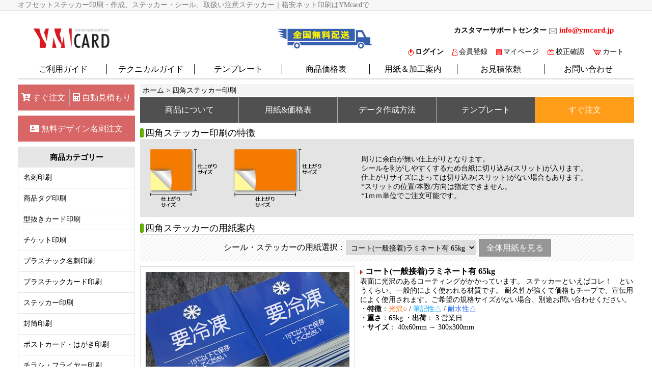

--- FILE ---
content_type: text/html
request_url: https://ymcard.jp:19157/paper/sticker.asp
body_size: 67402
content:

<html>
<head>
<!-- Global site tag (gtag.js) - Google Analytics -->
<script async src="https://www.googletagmanager.com/gtag/js?id=UA-133156912-1"></script>
<script>
  window.dataLayer = window.dataLayer || [];
  function gtag(){dataLayer.push(arguments);}
  gtag('js', new Date());

  gtag('config', 'UA-133156912-1');
</script>
<meta http-equiv="Content-Type" content="text/html; charset=utf-8" />
<title>ステッカー印刷 - ネット印刷なら【YMcard】</title>
<meta name="description" content="シール・ステッカー作成が100枚1,450円から。シール作成・シール印刷・ステッカー作成・ステッカー印刷はYMcardで！高品質のシール・ステッカーが激安" />
<meta name="keywords" content="シール印刷,シール作成,ステッカー印刷,ステッカー作成,シール激安,ステッカー激安,シール,ステッカー,取り扱い注意,取り扱い注意ステッカー" />
<meta name="author" content="オフセット印刷・印刷通販-YMcard" />
<meta name="robots" content="all" />
<meta name="format-detection" content="telephone=no" />
<script language="javascript" type="text/javascript" src="/js/jquery-1.2.6.min.js"></script>
<link rel="shortcut icon" type="image/x-icon" href="/image/icon/logo.ico" />
<meta http-equiv="Content-Type" content="text/html; charset=utf-8">
<script language="JavaScript" type="text/JavaScript">
<!--



function MM_preloadImages() { //v3.0
  var d=document; if(d.images){ if(!d.MM_p) d.MM_p=new Array();
    var i,j=d.MM_p.length,a=MM_preloadImages.arguments; for(i=0; i<a.length; i++)
    if (a[i].indexOf("#")!=0){ d.MM_p[j]=new Image; d.MM_p[j++].src=a[i];}}
}

function openWin_guide(menu_g) { // 팝업 윈도우 호출 부분 
var myWin = window.open('/guide/product_guide_p.asp?menu='+menu_g,'pbml_win','toolbar=no,location=no,directories=no, status=no,menubar=no,resizable=no,scrollbars=yes,width=994,height=650,top=10,left=10'); 
}

// iframe resize
//function autoResize(i)
//{
////    var iframeHeight= (i).contentWindow.document.body.scrollHeight;
//    (i).height=iframeHeight;
//}


//-->
</script>
<link rel='stylesheet' href='/css/basic_new.css' type='text/css'>
<style>
.guideTb th{background-color:#e8e8e8;}
.guideTb th,.guideTb td{padding:8px;border:1px solid #dadada;}
.guideTb td{text-align:center;}
/*.detailTabNav li{width:16.6%;}*/
</style>
</head>



<body leftmargin="0" topmargin="0">
<!--<form name="selfact" id="selfact" method="get" action="/paper/sticker.asp">
	<input type=hidden  name="idx" id="idx" value="80">
	<input type=hidden name="table" value="">

</form>-->
<table width="100%" border="0" cellspacing="0" cellpadding="0">
  <tr>
  		<td align="center" bgcolor="#f7f7f7">
		<table class="container_width" border="0" cellspacing="0" cellpadding="0">
			<tr><td class="gray" height="20">オフセットステッカー印刷・作成、ステッカー・シール、取扱い注意ステッカー｜格安ネット印刷はYMcardで</td></tr>
		</table>
		</td>
  	</tr>
  	<tr><td height="1" bgcolor="#e6e6e6"></td></tr>
  	<tr>
  		<td align="center">
		<table class="container_width" border="0" cellspacing="0" cellpadding="0">
			<tr><td height="70"><style>
  .hover_op:hover{opacity:0.8}
</style>
<link href="https://cdnjs.cloudflare.com/ajax/libs/font-awesome/5.13.0/css/all.min.css" rel="stylesheet">



<div style="height:100px;position:relative;" >
  <div style="position:absolute;top:35px;left:30px;"> <a href="/"><img src="/image/logo_top.gif" art="名刺印刷・作成ならオフセット印刷専門の【YMcard】"></a>
  </div>
  <!-- 	top banner  size:350*38px -->
  <div style="position:absolute;top:35px;left:509px;height:40px;"> <a  href="/info/delivery.asp"><img src="/image/delivery_topbanner.jpg" title="無料配送" class="hover_op"></a></div>
  <div style="position:absolute;top:28px;left:856px;height:40px;"> <b><font color="black">カスタマーサポートセンター</font></b>
    <a href="mailto:info@ymcard.jp" align="absmiddle" vspace="5" class="size15 bold" ><img src="/image/icon_mail.gif" align="absmiddle" vspace="5">&nbsp;<span class="red meiryo">info@ymcard.jp</span></a>
  </div>
  <!-- 	top banner end-->
  <!-- <div style="position:absolute;top:15px;right:0px;padding-top:15px;width:139px;">
    <div style="cursor:pointer; " class="bold size15 meiryo"  align="center"  onClick="location.href='/notice/list.asp'" >お知らせ<img src="/image/notice_mark.png" title="利用ガイド"  align="absmiddle" style="margin:-2px 0 0 3px"  width="20px"></div>
  </div>-->
  <link rel="shortcut icon" type="image/x-icon" href="/image/icon/logo.ico" />
  
  <!--   <div style="position:absolute;top:17px;right:20px;;">
    
  </div> -->
  <div style="position:absolute;bottom:7px;left:7px;line-height:24px;"  class="black">
    <!--<img src="/image/text_tel_mark_new.gif" align="absmiddle" style="margin-top:-4px;" width="15px">
    <span class="tel_text" style=";">050-3164-0880</span> 平日 10:00～17:00 (12:30~13:30除く)
    <img src="/image/text_mail_mark.gif" align="absmiddle" style="margin-top:-3px;" width="16px">
    <span  class="meiryo size15"><a href="mailto:info@ymcard.jp">info@ymcard.jp</a></span> -->
  </div>
  <div style="position:absolute;bottom:7px;right:20px;line-height:24px;"  class="black">
    <!-- <img src="/image/text_tel.gif" align="absmiddle"> -->
    <div style="float:right;" class="size14 meiryo">
      
      <a href="/member/login.asp" class="bold"><img src="/image/icon_top_red4.gif" align="absmiddle" border="0" hspace="3">ログイン</a>
      
      <a href="/member/signup.asp" style="margin-left:10px"><img src="/image/icon_top_red5.gif" align="absmiddle" border="0" hspace="3">会員登録</a>
      <a href="/member/mypage.asp" style="margin-left:10px"><img src="/image/icon_top_red1.gif" align="absmiddle" border="0" hspace="3">マイページ</a>
      <a href="/member/modify.asp" style="margin-left:10px"><img src="/image/icon_top_red7.gif" align="absmiddle" border="0" hspace="3">校正確認</a>
      <a href="/order/cart.asp" style="margin-left:10px"><img src="/image/icon_top_red2.gif" align="absmiddle" border="0" hspace="3">カート</a>
      <!--  <img src='/image/icon_top_red3.gif' align='absmiddle' border='0' hspace='3' style="margin-left:20px"><span id="favorite_html"></span>  -->
    </div>
  </div>
</div>



<script language="JavaScript" type="text/JavaScript">
<!--
var favoriteurl="https://ymcard.jp:19157";
var favoritetitle="印刷総合ショッピングモールYMcard";
function addfavorites(){
	if(window.sidebar) { //FireFox
		window.sidebar.addPanel(favoritetitle, favoriteurl, "");
	}
	else if(window.opera && window.print) { // Opera
		var elem = document.createElement('a');
		elem.setAttribute('href', favoriteurl);
		elem.setAttribute('title', favoritetitle);
		elem.setAttribute('rel', 'sidebar');
		elem.click();
	}
	else if(document.all) {  // Internet Explorer
		window.external.AddFavorite(favoriteurl,favoritetitle);
	}
	else {
		//alert("이용하시는 웹 브라우저는 즐겨찾기 추가 기능이 지원되지 않습니다.\n\nCtrl+D 키를 누르시면 즐겨찾기에 추가하실 수 있습니다.");
	}
}
/*
if(window.sidebar) { //FireFox
	document.getElementById('favorite_html').innerHTML = "<a href=\"https://ymcard.jp:19157\" title=\"印刷総合ショッピングモールYMcard\" rel=\"sidebar\">お気に入りの追加</a>";
}
else {
	document.getElementById('favorite_html').innerHTML = "<a href=\"javascript:addfavorites()\">お気に入りの追加</a>";
}*/
//-->
</script>
<script src="/js/jquery_slider.js"></script>

</td></tr>
		</table>
		</td>
  	</tr>
  	<tr>
  		<td  height="32" align="center">
		<table class="container_width" border="0" cellspacing="0" cellpadding="0">
			<tr><td>
				 <div height="100%" align="center" class="top_nav" style="padding-top:5px;">
                            <ul style="height:30px;">
								<li onclick="location.href='/info/order.asp'"><a href="/info/support.asp" style="text-decoration:none;">ご利用ガイド</a></li>
								<li onClick="location.href='/guide/technical.asp'"><a href="/guide/technical.asp" style="text-decoration:none;">テクニカルガイド</a></li>
                                <li onClick="location.href='/info/template.asp'"><a href="/info/template.asp" style="text-decoration:none;">テンプレート</a></li>
                                <li onClick="location.href='/price/businesscard.asp'"><a href="/price/businesscard.asp" style="text-decoration:none;">商品価格表</a></li>
                                <li onClick="location.href='/paper/paper01.asp'"><a href="/paper/paper01.asp" style="text-decoration:none;">用紙＆加工案内</a></li>
                                <li onClick="location.href=/caculate/write.asp''"><a href="/caculate/write.asp" style="text-decoration:none;">お見積依頼</a></li>
                                <li onClick="location.href='/qna_2/write.asp'"><a href="/qna_2/write.asp" style="text-decoration:none;">お問い合わせ</a></li>
                         </ul>
                 </div>

</td></tr>
		</table>
  		</td>
  	</tr>
	<tr>
  		<td align="center">
		<table class="container_width" border="0" cellspacing="0" cellpadding="0" style="margin-top:10px;">
			<tr>
				<td class="left_width" valign="top"><style>
.new{font-size:12px;color:#46b000;font-weight:bold}
</style>
	<script>
	function Go_Order0(menu,smenu) {

		var f = document.form0;
		document.getElementById("menu").value = menu;
		document.getElementById("smenu").value = smenu;

		f.submit();
	}
	</script>


            
	<form id="form0" name="form0" method="post" action="/order/order_soon.asp" style="margin:0">
      <input type="hidden" name="menu" id="menu" value="">
      <input type="hidden" name="is_direct" value="1">	
      <input type="hidden" name="smenu" id="smenu" value="">
      <input type="hidden" name="yp_idx" id="yp_idx" value="">
      <input type="hidden" name="size" id="size" value="">
      <input type="hidden" name="msmenu" id="msmenu" value="">
      <input type="hidden" name="bmenu" id="bmenu" value="">
      <input type="hidden" name="bcal02_1" id="bcal02_1" value="">
      <input type="hidden" name="t_size" id="t_size" value="">
	</form> 
	
	
<div style="position:relative;width:230px"> 
  <table border="0" cellspacing="0" cellpadding="0" width="100%" >
    <tr> 
      <td> <table class="left_order_btn">
          <tr> 
            <td class="left_orderSoon_btn" onclick="location.href='/order/order_soon.asp'"><a href="/order/order_soon.asp"><i class="fas fa-cart-arrow-down"></i> 
              すぐ注文</a></td>
            <td style="background:#b4b4b4;width:1px;height:33px;display:inline-block;"></td>
            <!--<td style="background:#fff;width:1px;height:33px;display:inline-block;"></td>-->
            <td class="left_orderEm_btn" onclick="location.href='/order/order_soon.asp'"><a href="/order/order_soon.asp"><i class="fas fa-calculator"></i> 
              自動見積もり</a></td>
          </tr>
        </table>
        <div class="left_orderDe_btn left_order_btn" onclick="Go_Order0('4','')" style="width:100%"><a href="javascript:Go_Order0('4','');"><i class="fas fa-address-card"></i> 
          無料デザイン名刺注文</a></div></td>
    </tr>
    <tr> 
      <td>  <div class="leftNav"> 
          <div>商品カテゴリー</div>
          <ul>
            <li id="pos1" onmouseover="toggle_sub ('sm1' , 'show' , 'pos1' );return true;" onmouseout="toggle_sub ('sm1' , 'hide'  , 'pos1' );return true;">名刺印刷</li>
            <!--     <li id="pos2" onmouseover="toggle_sub ('sm2' , 'show' , 'pos2' );return true;" onmouseout="toggle_sub ('sm2' , 'hide'  , 'pos2' );return true;">[無料デザイン]名刺</li> -->
            <li id="pos3" onmouseover="toggle_sub ('sm3' , 'show' , 'pos3' );return true;" onmouseout="toggle_sub ('sm3' , 'hide'  , 'pos3' );return true;">商品タグ印刷</li>
            <li id="pos4" onmouseover="toggle_sub ('sm4' , 'show' , 'pos4' );return true;" onmouseout="toggle_sub ('sm4' , 'hide'  , 'pos4' );return true;">型抜きカード印刷</li>
            <!--             <li id="pos5" onmouseover="toggle_sub ('sm5' , 'show' , 'pos5' );return true;" onmouseout="toggle_sub ('sm5' , 'hide'  , 'pos5' );return true;" >[無料型]型抜きカード</li> -->
            
            <li id="pos14" onmouseover="toggle_sub ('sm14' , 'show' , 'pos14' );return true;" onmouseout="toggle_sub ('sm14' , 'hide'  , 'pos14' );return true;">チケット印刷</li>
            
            <li id="pos6" onmouseover="toggle_sub ('sm6' , 'show' , 'pos6' );return true;" onmouseout="toggle_sub ('sm6' , 'hide'  , 'pos6' );return true;">プラスチック名刺印刷</li>
            <li id="pos7" onmouseover="toggle_sub ('sm7' , 'show' , 'pos7' );return true;" onmouseout="toggle_sub ('sm7' , 'hide'  , 'pos7' );return true;">プラスチックカード印刷</li>
            <li id="pos8" onmouseover="toggle_sub ('sm8' , 'show' , 'pos8' );return true;" onmouseout="toggle_sub ('sm8' , 'hide'  , 'pos8' );return true;">ステッカー印刷</li>
            <li id="pos9" onmouseover="toggle_sub ('sm9' , 'show' , 'pos9' );return true;" onmouseout="toggle_sub ('sm9' , 'hide'  , 'pos9' );return true;">封筒印刷</li>
            <li id="pos10" onmouseover="toggle_sub ('sm10' , 'show' , 'pos10' );return true;" onmouseout="toggle_sub ('sm10' , 'hide'  , 'pos10' );return true;">ポストカード・はがき印刷</li>
            <li id="pos11" onmouseover="toggle_sub ('sm11' , 'show' , 'pos11' );return true;" onmouseout="toggle_sub ('sm11' , 'hide'  , 'pos11' );return true;">チラシ・フライヤー印刷</li>
            <li id="pos12" onmouseover="toggle_sub ('sm12' , 'show' , 'pos12' );return true;" onmouseout="toggle_sub ('sm12' , 'hide'  , 'pos12' );return true;">ペーパーランチョンマット印刷</li>
            <li id="pos13" onmouseover="toggle_sub ('sm13' , 'show' , 'pos13' );return true;" onmouseout="toggle_sub ('sm13' , 'hide'  , 'pos13' );return true;">ブロックメモ・お会計伝票印刷</li>
          </ul>
        </div></td>
    </tr>
    <tr> 
      <td> <table width="100%" border="0" cellspacing="0" cellpadding="0" style="margin-top:9px;">
          <tr> 
            <td height="30" align="center" class="left_menu_title"><div class="left_menu_title_font">顧客センター</div></td>
          </tr>
          <tr ID="Smenu03_02"> 
            <td> <table width="100%" border="0" cellspacing="0" cellpadding="0" class="menuLeft left_list_box">
                <tr> 
                  <td class="h1 left_list" style="line-height:22px;" onclick="location.href='/qna_2/write.asp'"> 
                    お問い合わせ </td>
                </tr>
                <tr> 
                  <td class="h1 left_list" style="line-height:22px;" onclick="location.href='/caculate/write.asp'"> 
                    お見積もり依頼 </td>
                </tr>
                <tr> 
                  <td class="h1 left_list" style="line-height:22px;" onclick="location.href='/faq/list.asp'"> 
                    よくある質問 </td>
                </tr>
                <tr> 
                  <td class="h1 left_list" style="line-height:22px;" onclick="location.href='/notice/list.asp'"> 
                    お知らせ 
                    <!--<br> <a href="/qna/list.asp">お問い合わせ（掲示板）</a>-->
                  </td>
                </tr>
              </table></td>
          </tr>
        </table></td>
    </tr>
    <tr> 
      <td height="10"></td>
    </tr>
    <tr> 
      <td height="30" align="center" class="left_menu_title"><div class="left_menu_title_font">営業カレンダー</div></td>
    </tr>
    <tr> 
      <td style="padding:10px;" class="left_list_box">  <div class="size16" style="text-align:center">2026年 1月</div>
        <table border=0 width="100%" class="calTb">
          <tr> 
            <!--   <td colspan=7 align=center bgcolor="#77C6DE" height="25" >
			  <span class="bold white meiryo size14">2026年  1月</span>
			  </td> -->
          </tr>
          <tr > 
            <td align=center bgcolor="#ffffff" class=" meiryo size14">日</td>
            <td align=center bgcolor="#ffffff" class=" meiryo size14">月</td>
            <td align=center bgcolor="#ffffff" class=" meiryo size14">火</td>
            <td align=center bgcolor="#ffffff" class=" meiryo size14">水</td>
            <td align=center bgcolor="#ffffff" class=" meiryo size14">木</td>
            <td align=center bgcolor="#ffffff" class=" meiryo size14">金</td>
            <td align=center bgcolor="#ffffff" class=" meiryo size14">土</td>
          </tr>
          <tr><td align=center bgcolor=#ffffff height='16' >&nbsp;</td><td align=center bgcolor=#ffffff height='16' >&nbsp;</td><td align=center bgcolor=#ffffff height='16' >&nbsp;</td><td align=center bgcolor=#ffffff height='16' >&nbsp;</td><td align=center bgcolor=#ffffff height='16'><span style='color:#FF0000'  class='meiryo size14'>1</span></td><td align=center bgcolor=#ffffff height='16'><span style='color:#FF0000'  class='meiryo size14'>2</span></td><td align=center bgcolor=#ffffff height='16'><span style='color:red' class='meiryo size14'>3</span></td><tr><td align=center bgcolor=#ffffff height='16'><span style='color:red' class='meiryo size14'>4</span></td><td align=center bgcolor=#ffffff height='16'><span style='color:'  class='meiryo size14'>5</span></td><td align=center bgcolor=#ffffff height='16'><span style='color:'  class='meiryo size14'>6</span></td><td align=center bgcolor=#ffffff height='16'><span style='color:'  class='meiryo size14'>7</span></td><td align=center bgcolor=#ffffff height='16'><span style='color:'  class='meiryo size14'>8</span></td><td align=center bgcolor=#ffffff height='16'><span style='color:'  class='meiryo size14'>9</span></td><td align=center bgcolor=#ffffff height='16'><span style='color:red' class='meiryo size14'>10</span></td><tr><td align=center bgcolor=#ffffff height='16'><span style='color:red' class='meiryo size14'>11</span></td><td align=center bgcolor=#ffffff height='16'><span style='color:#FF0000'  class='meiryo size14'>12</span></td><td align=center bgcolor=#ffffff height='16'><span style='color:'  class='meiryo size14'>13</span></td><td align=center bgcolor=#ffffff height='16'><span style='color:'  class='meiryo size14'>14</span></td><td align=center bgcolor=#ffffff height='16'><span style='color:'  class='meiryo size14'>15</span></td><td align=center bgcolor=#ffffff height='16'><span style='color:'  class='meiryo size14'>16</span></td><td align=center bgcolor=#c8c8c8 height='16'><span style='color:red' class='meiryo size14'>17</span></td><tr><td align=center bgcolor=#ffffff height='16'><span style='color:red' class='meiryo size14'>18</span></td><td align=center bgcolor=#ffffff height='16'><span style='color:'  class='meiryo size14'>19</span></td><td align=center bgcolor=#ffffff height='16'><span style='color:'  class='meiryo size14'>20</span></td><td align=center bgcolor=#ffffff height='16'><span style='color:'  class='meiryo size14'>21</span></td><td align=center bgcolor=#ffffff height='16'><span style='color:'  class='meiryo size14'>22</span></td><td align=center bgcolor=#ffffff height='16'><span style='color:'  class='meiryo size14'>23</span></td><td align=center bgcolor=#ffffff height='16'><span style='color:red' class='meiryo size14'>24</span></td><tr><td align=center bgcolor=#ffffff height='16'><span style='color:red' class='meiryo size14'>25</span></td><td align=center bgcolor=#ffffff height='16'><span style='color:'  class='meiryo size14'>26</span></td><td align=center bgcolor=#ffffff height='16'><span style='color:'  class='meiryo size14'>27</span></td><td align=center bgcolor=#ffffff height='16'><span style='color:'  class='meiryo size14'>28</span></td><td align=center bgcolor=#ffffff height='16'><span style='color:'  class='meiryo size14'>29</span></td><td align=center bgcolor=#ffffff height='16'><span style='color:'  class='meiryo size14'>30</span></td><td align=center bgcolor=#ffffff height='16'><span style='color:red' class='meiryo size14'>31</span></td>
          <tr> 
        </table>
         <div class="size16" style="text-align:center;margin-top:10px;">2026年 2月</div>
        <table border=0 width="100%" class="calTb" style="">
          <tr> 
            <!--   <td colspan=7 align=center bgcolor="#77C6DE" height="25">
			  <span class="bold white meiryo size13">2026年  2月</span>
			  </td> -->
          </tr>
          <tr> 
            <td align=center bgcolor="#ffffff"  class=" meiryo size14">日</td>
            <td align=center bgcolor="#ffffff"  class=" meiryo size14">月</td>
            <td align=center bgcolor="#ffffff"  class=" meiryo size14">火</td>
            <td align=center bgcolor="#ffffff"  class=" meiryo size14">水</td>
            <td align=center bgcolor="#ffffff"  class=" meiryo size14">木</td>
            <td align=center bgcolor="#ffffff"  class=" meiryo size14">金</td>
            <td align=center bgcolor="#ffffff"  class=" meiryo size14">土</td>
          </tr>
          <tr><td align=center bgcolor=#ffffff height='16'><span style='color:red' class='meiryo size14'>1</span></td><td align=center bgcolor=#ffffff height='16'><span style='color:'  class='meiryo size14'>2</span></td><td align=center bgcolor=#ffffff height='16'><span style='color:'  class='meiryo size14'>3</span></td><td align=center bgcolor=#ffffff height='16'><span style='color:'  class='meiryo size14'>4</span></td><td align=center bgcolor=#ffffff height='16'><span style='color:'  class='meiryo size14'>5</span></td><td align=center bgcolor=#ffffff height='16'><span style='color:'  class='meiryo size14'>6</span></td><td align=center bgcolor=#ffffff height='16'><span style='color:red' class='meiryo size14'>7</span></td><tr><td align=center bgcolor=#ffffff height='16'><span style='color:red' class='meiryo size14'>8</span></td><td align=center bgcolor=#ffffff height='16'><span style='color:'  class='meiryo size14'>9</span></td><td align=center bgcolor=#ffffff height='16'><span style='color:'  class='meiryo size14'>10</span></td><td align=center bgcolor=#ffffff height='16'><span style='color:#FF0000'  class='meiryo size14'>11</span></td><td align=center bgcolor=#ffffff height='16'><span style='color:'  class='meiryo size14'>12</span></td><td align=center bgcolor=#ffffff height='16'><span style='color:'  class='meiryo size14'>13</span></td><td align=center bgcolor=#ffffff height='16'><span style='color:red' class='meiryo size14'>14</span></td><tr><td align=center bgcolor=#ffffff height='16'><span style='color:red' class='meiryo size14'>15</span></td><td align=center bgcolor=#ffffff height='16'><span style='color:'  class='meiryo size14'>16</span></td><td align=center bgcolor=#ffffff height='16'><span style='color:'  class='meiryo size14'>17</span></td><td align=center bgcolor=#ffffff height='16'><span style='color:'  class='meiryo size14'>18</span></td><td align=center bgcolor=#ffffff height='16'><span style='color:'  class='meiryo size14'>19</span></td><td align=center bgcolor=#ffffff height='16'><span style='color:'  class='meiryo size14'>20</span></td><td align=center bgcolor=#ffffff height='16'><span style='color:red' class='meiryo size14'>21</span></td><tr><td align=center bgcolor=#ffffff height='16'><span style='color:red' class='meiryo size14'>22</span></td><td align=center bgcolor=#ffffff height='16'><span style='color:#FF0000'  class='meiryo size14'>23</span></td><td align=center bgcolor=#ffffff height='16'><span style='color:'  class='meiryo size14'>24</span></td><td align=center bgcolor=#ffffff height='16'><span style='color:'  class='meiryo size14'>25</span></td><td align=center bgcolor=#ffffff height='16'><span style='color:'  class='meiryo size14'>26</span></td><td align=center bgcolor=#ffffff height='16'><span style='color:'  class='meiryo size14'>27</span></td><td align=center bgcolor=#ffffff height='16'><span style='color:red' class='meiryo size14'>28</span></td>
          <tr> </table></td>
    </tr>
    <tr> 
      <td> <table width="100%" border="0" cellspacing="0" cellpadding="0" style="margin-top:9px;">
          <tr> 
            <td height="30" align="center" class="left_menu_title"><div class="left_menu_title_font">営業時間</div></td>
          </tr>
          <tr ID="Smenu03_02"> 
            <td> <table width="100%" border="0" cellspacing="0" cellpadding="0" class="menuLeft left_list_box">
                <tr> 
                  <td style="padding:10px;" align="center" class="left_list_box; bold"> 
                    平日　9:00～18:00<br>
                    定休日　土・日・祝 </td>
                </tr>
              </table></td>
          </tr>
        </table></td>
    </tr>
    <tr> 
      <td> <table width="100%" border="0" cellspacing="0" cellpadding="0" style="margin-top:9px;">
          <tr> 
            <td height="30" align="center" class="left_menu_title"><div class="left_menu_title_font">カスタマーサポートセンター</div></td>
          </tr>
          <tr ID="Smenu03_02"> 
            <td> <table width="100%" border="0" cellspacing="0" cellpadding="0" class="menuLeft left_list_box">
                <tr> 
                  <td style="padding:10px;" align="center" class="left_list_box"> 
                    <div> <!--<img src="/image/text_tel_mark.gif" align="absmiddle" style="padding-bottom:5px;"> 
                      <div class="tel_text" style="margin:5 0 5 -2;font-size:15px;">050-3164-0880</div>
                      <br>
                     <img src="/image/icon_fax.gif" align="absmiddle"> <span class="size14 bold">050-3730-8524</span><br>-->
                      <img src="/image/icon_mail.gif" align="absmiddle" vspace="5"> 
                      <a href="mailto:info@ymcard.jp" class="size15 bold"><span class="red meiryo">info@ymcard.jp</span></a><br>
                      <img src="/image/icon_time.gif" align="absmiddle"> 平日 10:00～17:00 
                      <div style="margin-left:22px;"> (12:30~13:30除く) </div>
                      <div style="margin-left:22px;">定休日　土・日・祝 </div>
                    </div></td>
                </tr>
              </table></td>
          </tr>
        </table></td>
    </tr>
    <tr> 
      <td> <table width="100%" border="0" cellspacing="0" cellpadding="0" style="margin-top:9px;">
          <tr> 
            <td height="30" align="center" class="left_menu_title"><div class="left_menu_title_font">お支払方法&nbsp;&nbsp;<a href="/info/money.asp">詳しく見る</a><img src="/image/arrow_red.gif" style="margin-left:3px;" /></div></td>
          </tr>
          <tr ID="Smenu03_02"> 
            <td> <table width="100%" border="0" cellspacing="0" cellpadding="0" class="menuLeft left_list_box">
                <tr> 
                  <td style="padding:10px;" align="center" class="left_list_box"> 
                    <div> <span class="bold">銀行振込</span><br>
                      <img src="/image/bank.gif" align="三井住友銀行　福岡支店"><br>
                      ・三井住友銀行 福岡支店<br>
                      ・支店番号：701<br>
                      ・口座番号：普通7607091<br>
                      ・口座名義：<span>株式会社velox</span><br>
                      <div class="bold" style="margin-top:15px;">代金引換<br>
                        <img src="/image/yamato.gif" style="margin-top:3px;"> 
                      </div>
                      <p class="bold" style="margin-top:15px; margin-bottom:1px;">コンビニ決済</p>
                      <img src="/image/combini-logo.png" alt="コンビニ決済"  width="100%" align="absmiddle" style=";">	
                      <p class="bold" style="margin-top:15px; margin-bottom:1px;">購入ポイント</p>
                      <img src="/image/icon_point.gif" align="absmiddle" style="margin-right:2px;">ポイントについて 
                      <!--<p class="bold" style="margin-top:15px; margin-bottom:1px;">掛売り方式</p>
                      <img src="/image/invoice.gif" align="absmiddle" style="margin-right:2px;width:13px;">月末締め翌月末払い -->
                      <p class="bold" style="margin-top:15px; margin-bottom:1px;">クレジットカード</p>
                      <img src="/image/card-logo.png" alt="クレジットカード決済" width="100%" align="absmiddle" style="margin:;"> 
                    </div></td>
                </tr>
              </table></td>
          </tr>
        </table></td>
    </tr>
    <tr> 
      <td height="10"></td>
    </tr>
    <tr> 
      <td> <div style="margin-top: 8px;" align="center"> <a href="https://www.instagram.com/ymcard/" target="_blank"><img src="/image/icon_instagram.gif" title="instagram" alt="instagram" onmouseover="this.src='/image/icon_instagram_h.gif'" onmouseout="this.src='/image/icon_instagram.gif'"></a> 
          <a href="https://www.facebook.com/pg/YMcard/posts/?ref=page_internal" target="_blank"><img src="/image/icon_facebook.gif" title="facebook" alt="facebook"onmouseover="this.src='/image/icon_facebook_h.gif'" onmouseout="this.src='/image/icon_facebook.gif'"></a> 
          <a href="https://twitter.com/ymcardinfo" target="_blank"><img src="/image/icon_twitter.gif" title="twitter" alt="twitter"onmouseover="this.src='/image/icon_twitter_h.gif'" onmouseout="this.src='/image/icon_twitter.gif'"></a> 
          <a href="https://ameblo.jp/ymcard" target="_blank"><img src="/image/icon_ameba.gif" title="ameba" alt="ameba"onmouseover="this.src='/image/icon_ameba_h.gif'" onmouseout="this.src='/image/icon_ameba.gif'"></a></div></td>
    </tr>
    <tr> 
      <td class="banner_left"> <div onClick="location.href='/info/point.asp'"  style="line-height:78px;"><img src="/image/banner_left1.gif" title="ポイント購入" alt="ポイント購入" ><span class="red size24">ポイント</span>購入</span></div>
        <div onClick="location.href='/info/delivery.asp'" style="line-height:78px;"><img src="/image/banner_left2.gif" title="全国無料発送" alt="全国無料発送" >全国<span class="red size24">無料</span>配送</div>
        <div onClick="location.href='/info/delivery_service.asp'" style="line-height:28px;padding-top:11px;"><img src="/image/banner_left3.gif" title="代行発送サービス" alt="代行発送サービス" style="margin-top:4px;">代行発送サービス<br>
          <span class="red size24">無料で実施中</span></div>
        <div onClick="location.href='/sample/write.asp'" style="line-height:28px;padding-top:11px;"><img src="/image/banner_left4.gif" title="無料サンプルセット請求" alt="無料サンプルセット請求" style="margin-top:0px;"><span class="red size20">無料</span><span class="size16">サンプルセット</span><br>
          申し込み</div></td>
    </tr>
    <tr> 
  </table>
  <!--<div class="red_box" style="margin-top:8px;padding:10px;"> <span class="bold size14"><img src="/image/icon_question.gif" align="absmiddle" style="margin-right:3px;">お問い合わせ</span><br>
    <img src="/image/text_tel_mark.gif" align="absmiddle" style="padding-bottom:5px;"> 
    <div class="tel_text" style="margin:5 0 5 -2;font-size:16px;">050-3164-0880</div>
    <br>
    <img src="/image/icon_fax.gif" align="absmiddle"> <span class="size14 bold">050-3730-8524</span><br>
    <img src="/image/icon_mail.gif" align="absmiddle" vspace="5"> <a href="mailto:info@ymcard.jp" class="size14 bold">info@ymcard.jp</a><br>
    <img src="/image/icon_time.gif" align="absmiddle"> 平日 10:00～17:00 
    <div style="margin-left:22px;"> (12:30~13:30除く) </div>
    <div class="red" style="margin-left:22px;">定休日 土・日・祝日 </div>
  </div>
  <div class="red_box" style="margin-top:8px; padding:10px;"> 
    <table>
      <tr> 
        <td> <span class="bold size14"><span class="red">YM</span>お支払方法</span> 
          <a href="/info/money.asp">詳しく見る</a><img src="/image/arrow_red.gif" style="margin-left:3px;" /><br> 
          <span class="bold">銀行振込</span><br> <img src="/image/bank.gif" align="三井住友銀行　福岡支店"><br>
          ・三井住友銀行 福岡支店<br>
          ・支店番号：701<br>
          ・口座番号：普通7607091<br>
          ・口座名義：<span>株式会社velox</span><br> <div class="bold" style="margin-top:3px;">代金引換<br>
            <img src="/image/yamato.gif" style="margin-top:3px;"> </div>
          <p class="bold" style="margin-top:5px; margin-bottom:1px;">購入ポイント</p>
          <img src="/image/icon_point.gif" align="absmiddle" style="margin-right:2px;"><a href="/info/point.asp"><span style="text-decoration:none; color:#333;">ポイントについて</span></a> 
          <p class="bold" style="margin-top:5px; margin-bottom:1px;">掛売り方式</p>
          <img src="/image/invoice.gif" align="absmiddle" style="margin-right:2px;width:13px;">月末締め翌月末払い 
          <p class="bold" style="margin-top:5px; margin-bottom:1px;">コンビニ決済</p>
          <img src="/image/combini-logo.png" alt="コンビニ決済"  width="100%" align="absmiddle" style=";">	
          <p class="bold" style="margin-top:5px; margin-bottom:1px;">クレジットカード</p>
          <img src="/image/card-logo.png" alt="クレジットカード決済" width="100%" align="absmiddle" style="margin:;"> 
        </td>
      </tr>
    </table>
  </div>-->
  <table border="0" cellpadding="0" cellspacing="0"  width="210" style="margin-top:20px">
    <tr> 
      <td align="center"><span id="ss_gmo_img_wrapper_130-66_image_ja"> <a href="https://jp.globalsign.com/" target="_blank" rel="nofollow"> 
        <img alt="SSL　GMOグローバルサインのサイトシール" border="0" id="ss_img" src="//seal.globalsign.com/SiteSeal/images/gs_noscript_130-66_ja.gif"> 
        </a> </span> <script type="text/javascript" src="//seal.globalsign.com/SiteSeal/gmogs_image_130-66_ja.js" defer="defer"></script> 
      </td>
    </tr>
  </table>
  
  <!--// meisi_start -->
  <div id="sm1" class="leftNavSub"> 
    <div onmouseover="toggle_sub('sm1', 'show' , 'pos1')" onmouseout="toggle_sub('sm1', 'hide' , 'pos1')"> 
      <div><span>名刺</span> 
        <div class="orangeSoonBtn"><a href="javascript:Go_Order0('3','');">すぐ注文</a></div>
      </div>
      <ul>
        <li><a href="/paper/businesscard.asp">名刺</a></li>
        <li><a href="/paper/businesscard_round.asp">角丸名刺</a></li>
        <li><a href="/paper/special.asp">特殊加工名刺</a></li>
        <li><a href="/paper/shopcard2.asp">二つ折り名刺</a></li>
        <li><a href="/paper/shopcard3.asp">三つ折り名刺</a></li>
        <li><a href="/paper/design_color_h.asp?menu=1">無料デザイン名刺</a></li>
      </ul>
    </div>
  </div>
  <!--// meisi_end -->
  <!--// freedesign_start -->
  <div id="sm2" class="leftNavSub"> 
    <div onmouseover="toggle_sub('sm2', 'show' , 'pos2')" onmouseout="toggle_sub('sm2', 'hide' , 'pos2')"> 
      <div><span>無料デザイン名刺</span> 
        <div class="orangeSoonBtn"><a  href="javascript:Go_Order0('4','');">すぐ注文</a></div>
      </div>
      <ul>
        <li><a href="/paper/design_color_h.asp?menu=1">カラーデザイン</a></li>
        <li><a href="/paper/design_color_h.asp?menu=2">モノクロデザイン </a></li>
      </ul>
    </div>
  </div>
  <!--// freedesign_end -->
  <!--// freedesign_start -->
  <div id="sm3" class="leftNavSub"> 
    <div onmouseover="toggle_sub('sm3', 'show' , 'pos3')" onmouseout="toggle_sub('sm3', 'hide' , 'pos3')"> 
      <div><span>商品タグ</span> 
        <div class="orangeSoonBtn"><a  href="javascript:Go_Order0('19','7');">すぐ注文</a></div>
      </div>
      <ul>
        <li><a href="/paper/tag.asp">商品タグ</a></li>
        <!--<li><a href="/paper_new/sepcial_tag.asp">特殊加工商品タグ</a></li>-->
      </ul>
    </div>
  </div>
  <!--// freedesign_end -->
  <!--// katanuki_start -->
  <div id="sm4" class="leftNavSub"> 
    <div onmouseover="toggle_sub('sm4', 'show' , 'pos4')" onmouseout="toggle_sub('sm4', 'hide' , 'pos4')"> 
      <div><span>型抜きカード</span> 
        <!-- <div class="orangeSoonBtn"><a  href="javascript:Go_Order0('18','');">すぐ注文</a></div> -->
        <div class="orangeSoonBtn"><a  href="/email/order.asp">Eメール注文</a></div>
      </div>
      <ul>
        <li><a href="/paper/katanuki.asp">型抜きカード</a></li>
        <li><a href="/event/katanuki.asp">[無料型]型抜きカード</a></li>
      </ul>
    </div>
  </div>
  <!--// katanuki_end -->
  <!--// freekatanuki_start -->
  <div id="sm5" class="leftNavSub"> 
    <div onmouseover="toggle_sub('sm5', 'show' , 'pos5')" onmouseout="toggle_sub('sm5', 'hide' , 'pos5')"> 
      <div><span>[無料型]型抜きカード</span> 
        <!-- <div class="orangeSoonBtn"><a  href="javascript:Go_Order0('18','');">すぐ注文</a></div> -->
        <div class="orangeSoonBtn"><a  href="/email/order.asp">Eメール注文</a></div>
      </div>
      <ul>
        <li><a href="/event/katanuki.asp">[無料型]型抜きカード</a></li>
      </ul>
    </div>
  </div>
  <!--// freekatanuki_end -->
  <!--// pet_start -->
  <div id="sm6" class="leftNavSub"> 
    <div onmouseover="toggle_sub('sm6', 'show' , 'pos6')" onmouseout="toggle_sub('sm6', 'hide' , 'pos6')"> 
      <div><span>プラスチック名刺</span> 
        <div class="orangeSoonBtn"><a href="javascript:Go_Order0('5','');">すぐ注文</a></div>
      </div>
      <ul>
        <li><a href="/paper/plastic.asp">プラスチック名刺</a></li>
      </ul>
    </div>
  </div>
  <!--// pet_end -->
  <!--// pvc_start -->
  <div id="sm7" class="leftNavSub"> 
    <div onmouseover="toggle_sub('sm7', 'show' , 'pos7')" onmouseout="toggle_sub('sm7', 'hide' , 'pos7')"> 
      <div><span>プラスチックカード</span> 
        <div class="orangeSoonBtn"><a href="javascript:Go_Order0('6','');">すぐ注文</a></div>
      </div>
      <ul>
        <li><a href="/paper/pvc.asp">プラスチックカード</a></li>
        <li><a href="/paper/pvc_special.asp">特殊加工プラスチックカード</a></li>
      </ul>
    </div>
  </div>
  <!--// pvc_end -->
  <!--// sticker_start -->
  <div id="sm8" class="leftNavSub"> 
    <div onmouseover="toggle_sub('sm8', 'show' , 'pos8')" onmouseout="toggle_sub('sm8', 'hide' , 'pos8')"> 
      <div><span>ステッカー</span> 
        <div class="orangeSoonBtn"><a  href="javascript:Go_Order0('8','');">すぐ注文</a></div>
      </div>
      <ul>
        <li><a href="/paper/sticker.asp?cut_type=1">四角ステッカー</a></li>
        <li><a href="/paper/sticker.asp?cut_type=2">基本形型抜きステッカー</a></li>
        <li><a href="/paper/sticker.asp?cut_type=3">特殊形型抜き</a></li>
        <li><a href="/paper/toriatukai.asp">取扱注意ステッカー</a></li>
      </ul>
    </div>
  </div>
  <!--// sticker_end -->
  <!--// envelope_start -->
  <div id="sm9" class="leftNavSub"> 
    <div onmouseover="toggle_sub('sm9', 'show' , 'pos9')" onmouseout="toggle_sub('sm9', 'hide' , 'pos9')"> 
      <div><span>封筒</span> 
        <div class="orangeSoonBtn"><a href="javascript:Go_Order0('15','');">すぐ注文</a></div>
      </div>
      <ul>
        <li><a href="/paper/envelope.asp?size_type=1">角2封筒</a></li>
        <li><a href="/paper/envelope.asp?size_type=2">角3封筒</a></li>
        <li><a href="/paper/envelope.asp?size_type=3">洋長3封筒</a></li>
        <li><a href="/paper/envelope.asp?size_type=4">長3封筒</a></li>
        <li><a href="/paper/envelope.asp?size_type=5">長4封筒</a></li>
      </ul>
    </div>
  </div>
  <!--// envelope_end -->
  <!--// postcard_start -->
  <div id="sm10" class="leftNavSub"> 
    <div onmouseover="toggle_sub('sm10', 'show' , 'pos10')" onmouseout="toggle_sub('sm10', 'hide' , 'pos10')"> 
      <div><span>ポストカード・はがき</span> 
        <div class="orangeSoonBtn"><a href="javascript:Go_Order0('10','');">すぐ注文</a></div>
      </div>
      <ul>
        <li><a href="/paper/postcard.asp">はがき</a></li>
        <li><a href="/paper/postcard_round.asp">角丸はがき</a></li>
        <li><a href="/paper/postcard_special.asp">特殊加工はがき</a></li>
      </ul>
    </div>
  </div>
  <!--// postcard_end -->
  <!--// envelope_start -->
  <div id="sm11" class="leftNavSub"> 
    <div onmouseover="toggle_sub('sm11', 'show' , 'pos11')" onmouseout="toggle_sub('sm11', 'hide' , 'pos11')"> 
      <div><span>チラシ・フライヤー</span> 
        <div class="orangeSoonBtn"><a href="javascript:Go_Order0('16','');">すぐ注文</a></div>
      </div>
      <ul>
        <li><a href="/paper/flyer.asp?size_type=1">A3チラシ・フライヤー</a></li>
        <li><a href="/paper/flyer.asp?size_type=2">A4チラシ・フライヤー</a></li>
        <li><a href="/paper/flyer.asp?size_type=3">A5チラシ・フライヤー</a></li>
        <li><a href="/paper/flyer.asp?size_type=4">B4チラシ・フライヤー</a></li>
        <li><a href="/paper/flyer.asp?size_type=5">B5チラシ・フライヤー</a></li>
        <li><a href="/paper/flyer.asp?size_type=6">B6チラシ・フライヤー</a></li>
      </ul>
    </div>
  </div>
  <!--// envelope_end -->
  <!--// placemat_start -->
  <div id="sm12" class="leftNavSub"> 
    <div onmouseover="toggle_sub('sm12', 'show' , 'pos12')" onmouseout="toggle_sub('sm12', 'hide' , 'pos12')"> 
      <div><span>ペーパーランチョンマット</span> 
        <div class="orangeSoonBtn"><a href="javascript:Go_Order0('20','');">すぐ注文</a></div>
      </div>
      <ul>
        <li><a href="/paper/placemat.asp?size_type=1">A3ペーパーランチョンマット</a></li>
        <li><a href="/paper/placemat.asp?size_type=2">B4ペーパーランチョンマット</a></li>
      </ul>
    </div>
  </div>
  <!--// placemat_end -->
  <!--// memo_start -->
  <div id="sm13" class="leftNavSub"> 
    <div onmouseover="toggle_sub('sm13', 'show' , 'pos13')" onmouseout="toggle_sub('sm13', 'hide' , 'pos13')"> 
      <div><span>ブロックメモ・お会計伝票</span> 
        <div class="orangeSoonBtn"><a href="javascript:Go_Order0('21','');">すぐ注文</a></div>
      </div>
      <ul>
        <li><a href="/paper/memo.asp">ブロックメモ・お会計伝票</a></li>
      </ul>
    </div>
  </div>
  <!--// memo_end -->
  <!--// ticket_start -->
  <div id="sm14" class="leftNavSub"> 
    <div onmouseover="toggle_sub('sm14', 'show' , 'pos14')" onmouseout="toggle_sub('sm14', 'hide' , 'pos14')"> 
      <div><span>チケット</span> 
        <div class="orangeSoonBtn"><a href="javascript:Go_Order0('22','');">すぐ注文</a></div>
      </div>
      <ul>
        <li><a href="/paper/ticket.asp">チケット</a></li>
      </ul>
    </div>
  </div>
  <!--// ticket_end -->
</div>
<script language="javascript">
        
function toggle_sub (obj , ac , pos) {
        var target = document.getElementById(pos);
        var targetTop = target.getBoundingClientRect().top;
        var abTop = window.pageYOffset + target.getBoundingClientRect().top;
        
		obj = eval (obj);
		if ( ac == 'show' ) {
			obj.style.display = 'block';
      target.style.color = '#f35d1f'
		}
		else {
			obj.style.display = 'none';
      target.style.color = '#000'
		}
      
        obj.style.top = abTop-168;
	}


</script>


          </td>
				
          <td valign="top" style="position: relative;"> <div class="pangNav black"><a href="/">ホーム</a> 
              > 四角ステッカー印刷</div>
            <!--<h1 class="titleBig">一般紙名刺</h1>-->
            <div class="absTabNav"> 
              <ul class="detailTabNav">
                <li class="tabNavBtn"><a href="#item_info">商品について</a></li>
                <li class="tabNavBtn"><a href="#paper_info">用紙&価格表</a></li>
                <li class="tabNavBtn"><a href="#guide">データ作成方法</a></li>
                <li class="tabNavBtn"><a href="#template">テンプレート</a></li>
                <!--  <li class="tabNavBtn"><a href="#case">使用事例</a></li> -->
                <li><a href="javascript:Go_Order0('8','','80');">すぐ注文</a></li>
              </ul>
            </div>
            <h3 id="item_info" class="green_title_icon" style="margin-top:60px;">四角ステッカー印刷の特徴</h3>
            <div class="charItem"> 
              <div> <img src="/image/char_sticker1.gif"> 
              </div>
              <p> 
                
                周りに余白が無い仕上がりとなります。<br>
                シールを剥がしやすくするため台紙に切り込み(スリット)が入ります。<br>
                仕上がりサイズによっては切り込み(スリット)がない場合もあります。<br>
                *スリットの位置/本数/方向は指定できません。<br>
                *1ｍｍ単位でご注文可能です。<br>
                
              </p>
            </div>
            <div id="paper_info" style="margin-top:10px;"> 
              <!-- image+contents Start -->
              <h3 class="green_title_icon">四角ステッカーの用紙案内</h3>
              <iframe width="100%"  frameborder="0" scrolling="no" src="paper_view.asp?table=&menu=8&msmenu=1&idx=80" name="paper_view" id="paper_view" class="paper_view" ></iframe>
              <!-- image+contents End -->
              <table class="price_title">
                <tr> 
                  <td>四角ステッカーの価格案内</td>
                  <td></td>
                </tr>
              </table>
              <!-- price table start -->
              <div class="go_caculate" onclick="Go_Order0('8','','80');" style="">サイズを入力して価格を確認する＞＞</div>
              <!-- price table end -->
            </div>
            <h3 id="guide" class="green_title_icon" style="margin-top:10px;">データ作成方法</h3>
            <div class="charGuide"> 
              <div> <span>裁断線の部分まで背景がない場合</span><br>
                <img src="/image/sticker_guide01.jpg?" alt="ステッカーのデータ作成"></div>
              <div style="margin-left:-220px;"> <span>裁断線の部分まで背景がある場合</span><br>
                <img src="/image/sticker_guide02.jpg?" alt="ステッカーのデータ作成"></div>
            </div>
            <h3 id="template" class="green_title_icon" style="margin-top:10px;">テンプレート</h3>
            <table class="templateTb">
              <tr> 
                <th>商品名</th>
                <th>形</th>
                <th>Illustrator用</th>
                <th>Photoshop用</th>
              </tr>
              <tr> 
                <td>四角・型抜きステッカー</td>
                <td>四角</td>
                <td><a href="/info/template/sticker_square_ai.zip"></a></td>
                <td><a href="/info/template/sticker_square_psd.zip"></a></td>
              </tr>
              <tr> 
                <td>型抜きステッカー</td>
                <td>四角ラウンド</td>
                <td><a href="/info/template/sticker_round_ai.zip"></a></td>
                <td><a href="/info/template/sticker_round_psd.zip"></a></td>
              </tr>
              <tr> 
                <td>型抜きステッカー</td>
                <td>円形</td>
                <td><a href="/info/template/sticker_circle_ai.zip"></a></td>
                <td><a href="/info/template/sticker_circle_psd.zip"></a></td>
              </tr>
            </table>
            <!-- product case start -->
            <!--  <h3 id="case"  class="green_title_icon" style="margin-top:10px;">シール・ステッカーの使用事例</h3>
			<ul class="product_case">
				<li><img src="/image/sticker_case_03.jpg" alt="ありがとうシール">
					<h4>封緘シール</h4>
					封筒や包装紙、商品パッケージなどの開封口に貼るシールです。
					<p>クラフト 49kg</p>
				</li>
				<li><img src="/image/sticker_case_04.jpg" alt="成分表示シール">
					<h4>成分表示シール</h4>
					成分表示、商品の品名、賞味期限、原材料などの内容を表示するシールです。
					<p>上質紙 70kg</p>
				</li>
				<li><img src="/image/sticker_case_02.jpg" alt="要冷蔵シール">
					<h4>要冷蔵シール</h4>
					冷蔵保管が必要な商品に宅配時の注意事項を明確に伝えるシールです。
					<p>ユポ 68kg</p>
				</li>
				<li><img src="/image/sticker_case_01.jpg" alt="取扱注意シール">
					<h4>取扱注意シール</h4>
					デリケート商品に宅配時の注意事項を明確に伝えるシールです。
					<p>コート(一般接着) 65kg</p>
				</li>
				<li><img src="/image/sticker_case_05.jpg" alt="ショップシール">
					<h4>ショップシール</h4>
					店名、商品名、商品の説明などを表示するシールです。
					<p>コート(再剥離接着) 70kg</p>
				</li>
			</ul> -->
            <!-- product case end -->
            


<table width="100%" border="0" cellspacing="0" cellpadding="0" style="margin-top:10px;">
					<tr>
						<td height="30"><div class="green_title_icon">四角ステッカー製作過程及び参考事項</div></td>
						<td align="right"><span class="arrow_mono1"><a href="/info/order.asp">詳しく見る</a></span></td>
					</tr>
</table>
<table width="100%" border="0" cellspacing="0" cellpadding="0">
                	<tr> 
						 <td><img src="/image/paper_order_flow.gif" alt="注文の流れ"></td>
					</tr>
                    <td colspan="7" style="padding:10px 0; border-bottom:1px solid #dddddd;">
						<p>
						<!-- <span class="orange">1.発送までは入金確認後、約3営業日の時間がかかります。</span><br> -->
                        ※営業時間は平日 9:00～18:00 定休日は土・日・祝日です。以後の注文についての受付は翌日に進行されます。
					
						<br>
                       ※校正確認完了後、印刷に入ってしまった場合は払い戻しが不可能なので、必ず最終確認をしてから入稿してください。
					
						</p>
						</td>
					</tr>
</table>
<style>
.ymcardGoodDesign{}
.ymcardGoodDesign dl{border:1px solid #dadada;padding:15px; overflow: hidden; }
.ymcardGoodDesign dl:first-child{margin:5px 0 0 0;}
.ymcardGoodDesign dl:last-child{margin-right:0;}
.ymcardGoodDesign dl dt{font-size:17px; font-weight:bold;}
.ymcardGoodDesign dl dd{margin:0;}
.ymcardGoodDesign dl:nth-child(2n-1) dd img{margin:0;float:left;margin-right:20px;}
.ymcardGoodDesign dl:nth-child(2n) dd img{margin:0;float:right;margin-left:20px;}

</style>
<div class="green_title_icon" style="margin-top:10px">目を引く文字デザインの作成方法</div>

<div class="ymcardGoodDesign">
	<dl>
		<dd><img src="/image/ymdesign1.jpg"></dd>
		<dt>ストーリーを語るデザイン</dt>
		<dd>目を引くデザインは飾り立てなくとも多くを語ります。素晴らしいデザインを作る人は、見た目の良い作品のみ生み出す能力があるわけではありません。メッセージを送り届け、ターゲットのニーズを効果的にキャッチする能力があるのです。このスキルを身につける一番良い道は、広告のテクニックを学ぶことです。広告は比喩的な表現方法など、説得力のあるデザインを生み出すのに役立つクリエイティブな技を教えてくれます。
		</dd>
	</dl>
		<dl>
		<dd><img src="/image/ymdesign2.jpg"></dd>
		<dt>1つのアイデアに拘らない</dt>
		<dd>あなたはひどいものを見ずして良いものを見分けることができますか？　答えは「いいえ」のはずです。しかし多くのデザイナーが、最初に頭に浮かんだアイデアにこだわってしまうという単純なミスを繰り返します。必ず1つの商品につき、少なくとも3つの異なるデザイン案を制作してください。そうすることで、パッとしない案を排除できるだけでなく、良いものと悪いものを比較し、見分ける目を養います。
		</dd>
	</dl>
	<dl>
		<dd><img src="/image/ymdesign3.jpg"></dd>
		<dt>有名なデザインのカバーバージョンを作ってみる</dt>
		<dd>何かをコピーしたり真似たりするのは良くないことだと思うかもしれません。しかし、初心者にとって真似をすることは想像力を発揮したり、学ぶことにつながります。多くのミュージシャンがカバーバージョンを歌ってスキルを磨くのと同じように、あなたも有名なデザインのカバーバージョンを作ってみましょう。まずはウェブサイトやロゴデザイン、ポスターなど、あなたが大好きなものを見つけて、できる限り忠実に再現してみるのです。オリジナル作品そっくり作ってもいいですし、想像力を追加してアレンジしてもいいでしょう。デザインをカバーすることで、オリジナル作品に対する鑑賞眼がさらに養われます。また、何よりも独創性や、技術的なスキルを高めることができます。また、そのレイアウトがどのように構成されたのか、どんなフォントの組み合わせが使われているか、どのような理由で特定のテクスチャが選ばれたのか、細部を詰めるためにデザイナーがどのような技術的困難に直面したか、といったことが分かるのです。
	</dd>
	</dl>
	<dl>
		<dd><img src="/image/ymdesign4.jpg"></dd>
		<dt>書き方を習得する</dt>
		<dd>あなたは作業における書くスキルの重要性を見過ごしがちです。しかし、そもそもデザインとは、メッセージを伝えるためにあります。 良い文章の基本原則を理解することは、プロのグラフィックデザイナーにとっても必須のスキルです。スキルの習得は、身近なところから始めましょう。まずは短い文章にもっと注意を払うことです。
	</dd>
	</dl>
</div>
							

          </td>
			</tr>
		</table>
		</td>
	</tr>	
	<tr> 
         <td align="center"><style>
 .sns_text{background-color:#aaaaaa;color:#f6f6f6;font-family:Meiryo,MS Gothic,MS PGothic;font-size:16px;border-right:1px solid #f6f6f6;cursor: pointer;
 }
 
 .in_hover:hover{background:linear-gradient(45deg, #fbe18a, #fcbb45, #f75274, #d53692, #8f39ce, #5b4fe9);}
 .fa_hover:hover{background-color:#3c5a99;}
 .tw_hover:hover{background-color:#33ccff;}
 .am_hover:hover{background-color:#43b134;}

 
</style>

<table width="100%" border="0" cellspacing="0" cellpadding="0" style="margin-top:50px;">
<tr><td>
<!--TOP botton start    -->
<botton onclick="topFunction()" id="topBtn" title="top"><div><i class="fas fa-chevron-up"></i></div></botton>


<script>
// When the user scrolls down 20px from the top of the document, show the button
window.onscroll = function() {scrollFunction()};

function scrollFunction() {
  if (document.body.scrollTop > 20 || document.documentElement.scrollTop > 20) {
    document.getElementById("topBtn").style.display = "block";
  } else {
    document.getElementById("topBtn").style.display = "none";
  }
}

// When the user clicks on the button, scroll to the top of the document
function topFunction() {
 // document.body.scrollTop = 0;
  document.body.scrollTo({top:0,behavior:'smooth'})
  document.documentElement.scrollTop = 0;
}
</script>
 <!--TOP botton end    -->
</td></tr>
	<tr><td height="1" bgcolor="#dcdcdc"></td></tr>
	<tr><td height="5" background="/image/bottom_shadow1.gif"></td></tr>
	<tr>
		<td bgcolor="#f6f6f6" align="center">
		<table border="0" cellspacing="0" cellpadding="0" class="container_width menuLeft" style="margin:15px 0;">
			<tr>
				<td height="40px"></td>
				<td  align="center" class="sns_text in_hover" onclick="window.open('https://www.instagram.com/ymcard/')"><img src="/image/icon_instagram_f.gif"align="absmiddle" width="20px"> instagram</td>
				<td  align="center" class="sns_text fa_hover" onclick="window.open('https://www.facebook.com/pg/YMcard/posts/?ref=page_internal')"><img src="/image/icon_facebook_f.gif"align="absmiddle" width="9px"> facebook</td>
				<td  align="center" class="sns_text tw_hover" onclick="window.open('https://twitter.com/ymcardinfo')"><img src="/image/icon_twitter_f.gif" align="absmiddle" width="19px"> twitter</td>
				<td  align="center" class="sns_text am_hover" onclick="window.open('https://ameblo.jp/ymcard')"><img src="/image/icon_ameba_f.gif" align="absmiddle" width="18px"> ameba</td>

			</tr>
			<tr><td colspan="5" height="10"></td></tr>
			<tr><td colspan="5" height="1" bgcolor="#dbdbdb"></td></tr>
			<tr><td colspan="5" height="1" bgcolor="#ffffff"></td></tr>
			<tr><td colspan="5" height="10"></td></tr>
			<tr>
				<td width="200" valign="top"><span class="meiryo bold size16"><span class="red">YM</span><span class="black">card</span> 商品一覧</span></td>
				<td valign="top" class="black">
					<p>
					<span class="bold">名刺・カード</span><br>
					<a href="/paper/businesscard.asp" class="arrow_red2">名刺</a><br>  
					 <a href="/paper/businesscard_round.asp" class="arrow_red2">角丸名刺</a><br>  
					 <a href="/paper/special.asp" class="arrow_red2">特殊加工名刺</a><br>  
					 <a href="/paper/design_color_h.asp" class="arrow_red2">無料デザイン名刺</a> <br>
					 <a href="/paper/katanuki.asp" class="arrow_red2">型抜きカード</a><br> 
					 <a href="/event/katanuki.asp" class="arrow_red2">[無料型]型抜きカード</a><br> <br>
					 
					<span class="bold">商品タグ</span><br>
					 <a href="/paper/tag.asp" class="arrow_red2">商品タグ</a><br> <br>
					 
					<span class="bold">チケット</span><br>
					 <a href="/paper/ticket.asp" class="arrow_red2">チケット</a> 
					</p>
				</td>
				<td valign="top" class="black">
					<p>
					<span class="bold">プラスチック名刺</span><br>
					 <a href="/paper/plastic.asp" class="arrow_red2">プラスチック名刺</a><br>  <br>
					<span class="bold">プラスチックカード</span><br>
					 <a href="/paper/pvc.asp" class="arrow_red2">プラスチックカード</a> <br>  <br>
					<span class="bold">シール・ステッカー</span><br>
					 <a href="/paper/sticker.asp?cut_type=1" class="arrow_red2">四角ステッカー</a><br>  
					 <a href="/paper/sticker.asp?cut_type=2" class="arrow_red2">基本形型抜きステッカー</a><br>  
					 <a href="/paper/sticker.asp?cut_type=3" class="arrow_red2">特殊形型抜きステッカー</a><br>  
					 <a href="/paper/toriatukai.asp" class="arrow_red2">取扱注意ステッカー</a><br> <br> 
					</p>
				</td>
				<td valign="top" class="black">
					<p>
					<span class="bold">封筒</span><br>
					 <a href="/paper/envelope.asp?size_type=1" class="arrow_red2">角2封筒</a><br>  
					 <a href="/paper/envelope.asp?size_type=2" class="arrow_red2">角3封筒</a><br> 
					 <a href="/paper/envelope.asp?size_type=3" class="arrow_red2">洋長3封筒</a><br>  
					 <a href="/paper/envelope.asp?size_type=4" class="arrow_red2">長3封筒</a><br> 
					 <a href="/paper/envelope.asp?size_type=5" class="arrow_red2">長4封筒</a><br> <br>  
                    <!-- <span class="bold">その他</span><br>
					 <a href="/paper/case.asp" class="arrow_red2">名刺ケース</a>
					</p> -->
					<span class="bold">ポストカード・はがき</span><br>
					 <a href="/paper/postcard.asp" class="arrow_red2">はがき</a><br>  
					 <a href="/paper/postcard_round.asp" class="arrow_red2">角丸はがき</a><br>  
					 <a href="/paper/postcard_special.asp" class="arrow_red2">特殊加工はがき</a>
				</td>
				<td valign="top" class="black">
					
					<p>
					<span class="bold">チラシ・フライヤー</span><br>
					 <a href="/paper/flyer.asp?size_type=1" class="arrow_red2">A3チラシ・フライヤー</a><br>  
					 <a href="/paper/flyer.asp?size_type=2" class="arrow_red2">A4チラシ・フライヤー</a><br> 
					 <a href="/paper/flyer.asp?size_type=3" class="arrow_red2">A5チラシ・フライヤー</a><br>  
					 <a href="/paper/flyer.asp?size_type=4" class="arrow_red2">B4チラシ・フライヤー</a><br> 
					 <a href="/paper/flyer.asp?size_type=5" class="arrow_red2">B5チラシ・フライヤー</a><br>
                     <a href="/paper/flyer.asp?size_type=6" class="arrow_red2">B6チラシ・フライヤー</a><br> 
					</p>
					<p>
					<span class="bold">ペーパーランチョンマット</span><br>
					 <a href="/paper/placemat.asp?size_type=1" class="arrow_red2">A3ペーパーランチョンマット</a><br>  
					 <a href="/paper/placemat.asp?size_type=2" class="arrow_red2">B4ペーパーランチョンマット</a><br> 
					</p>
					
					<span class="bold">ブロックメモ・お会計伝票</span><br>
					 <a href="/paper/memo.asp" class="arrow_red2">ブロックメモ・お会計伝票</a> 
					</p>
				</td>
			</tr>
			<tr><td colspan="5" height="10"></td></tr>
			<tr><td colspan="5" height="1" bgcolor="#dbdbdb"></td></tr>
			<tr><td colspan="5" height="1" bgcolor="#ffffff"></td></tr>
			<tr><td colspan="5" height="10"></td></tr>
			<tr>
				<td width="200" valign="top"><span class="meiryo bold size16"><span class="red">YM</span><span class="black">card</span> ご利用ガイド</span></td>
				<td valign="top" class="black" width="200">
					<p>
					<img src="/image/icon_first.gif" style="margin-right:4px;" align="absmiddle"><a href="/info/beginner.asp">初めてのお客様へ</a><br>  
					・<a href="/info/order.asp">ご注文の流れ</a><br> 
					・<a href="/info/order_flow_detail.asp">ご注文の手続きの詳細</a>
					</p>
				</td>
				<td valign="top" class="black" width="200">
					<p>
					・<a href="/info/data.asp">完全データについて</a><br>  
					・<a href="/info/accept_day.asp">受付日について</a><br> 
					・<a href="/info/time.asp">納期について</a><br> 
					・<a href="/info/delivery.asp">発送方法について</a><br> 
					・<a href="/info/delivery_service.asp">代行発送について</a>
					</p>
				</td>
				<td valign="top" class="black" width="200">
					<p>
					・<a href="/info/money.asp">お支払い方法</a><br>
                    ・<a href="/info/point.asp">ポイントについて</a><br>   
					・<a href="/info/cancel.asp">キャンセル / 返金について</a>
					</p>
				</td>
				<td valign="top" class="black" width="200">
					<p>
					・<a href="/info/receipt.asp">領収書・請求書について</a><br>  
					・<a href="/info/estimate.asp">見積書について</a>
					</p>
				</td>
			</tr>
			<tr><td colspan="5" height="10"></td></tr>
			<tr><td colspan="5" height="1" bgcolor="#dbdbdb"></td></tr>
			<tr><td colspan="5" height="1" bgcolor="#ffffff"></td></tr>
			<tr><td colspan="5" height="10"></td></tr>
			<tr>
				<td width="200" valign="top"><span class="meiryo bold size16"><span class="red">YM</span><span class="black">card</span> 各種サービス</span></td>
				<td valign="top" class="black" width="200">
					<p>
					・<a href="/guide/technical.asp">テクニカルガイド</a><br>  
					・<a href="/info/template.asp">テンプレートダウンロード</a>
					</p>
				</td>
				<td valign="top" class="black" width="200">
					<p>
					・<a href="/paper/paper01.asp">用紙案内</a><br>  
					・<a href="/paper/paper01.asp?menu=3">特殊加工一覧</a><br> 
					・<a href="/sample/write.asp">無料サンプルセット申込</a>
					</p>
				</td>
				<td valign="top" class="black" width="200">
					<p>
					・<a href="/price/businesscard.asp">商品価格表</a><br>  
					・<a href="/point/write.asp">ポイント購入</a>
					</p>
				</td>
				<td valign="top" class="black" width="200">
					<p>
					・<a href="/faq/list.asp">よくある質問</a><br>  
					・<a href="/qna_2/write.asp">お問い合わせ</a><br>  
					・<a href="/caculate/write.asp">お見積もり依頼</a>
					</p>
				</td>
			</tr>
		</table>
		</td>
	</tr>
	<tr><td height="5" background="/image/bottom_shadow2.gif"></td></tr>
	<tr><td height="1" bgcolor="#dcdcdc"></td></tr>
</table>
<table width="100%" border="0" cellspacing="0" cellpadding="0">
<tr><td align="center" height="70">
<table width="980" border="0" cellspacing="0" cellpadding="0" class="menuLeft">
	<tr>
		<td width="200"><a href="/index.asp"><img src="/image/logo_bottom05.gif" width="135" height="35" alt="YMcard" border="0"></a></td>
		<td class="black">
		<a href="/bottom/company.asp">会社紹介</a>&nbsp;&nbsp;&nbsp;&nbsp;|&nbsp;&nbsp;&nbsp;&nbsp;
		<a href="/notice/list.asp">お知らせ</a>&nbsp;&nbsp;&nbsp;&nbsp;|&nbsp;&nbsp;&nbsp;&nbsp;
        <a href="/bottom/terms.asp">利用規約</a>&nbsp;&nbsp;&nbsp;&nbsp;|&nbsp;&nbsp;&nbsp;&nbsp;
		<a href="/bottom/company_business.asp">特定商取引法表記</a>&nbsp;&nbsp;&nbsp;&nbsp;|&nbsp;&nbsp;&nbsp;&nbsp;
		<a href="/bottom/privacy.asp">個人情報保護方針</a><br>
		<span class="size12">Copyright (C) YMcard Corporation. All Rights Reserved.</span>
		</td>
	</tr>
</table>
</td></tr>
</table>
		                          




</td>
    </tr>
</table>
</body>
</html>

<script>
	$(document).ready(function(){
		var scrollBtn=$('.detailTabNav>li.tabNavBtn>a');
		scrollBtn.click(function(event){
			event.preventDefault();
			$('html,body').animate({scrollTop:$(this.hash).offset().top-50}, 500);
		});
		

		var windowTop=$(window).scrollTop();
		var tabTop=$('.absTabNav').offset().top;
		$(window).scroll(function(){
			if($(this).scrollTop()>=tabTop){
				$('.absTabNav').addClass('fixedTabNav')
			}else{
				$('.absTabNav').removeClass('fixedTabNav')
			};
		});

		$("#msmenu").val("1");


	});

	

</script>

--- FILE ---
content_type: text/html
request_url: https://ymcard.jp:19157/paper/paper_view.asp?table=&menu=8&msmenu=1&idx=80
body_size: 9114
content:

<html>
<head>
<title>::YMcard::</title>
<meta http-equiv="Content-Type" content="text/html; charset=utf-8">
<script language="javascript" type="text/javascript" src="/js/jquery-1.2.6.min.js"></script>
<script language="javascript">
<!--
	 function imgview(name){ 

		Mphoto.src="/photo/paper/"+name;
	
	}

 
	function go_price(str, str2) {
		if (str == "3" || str == "7")
		{
			parent.price.location.href="price_special.asp?table=YmPaperPrice&menu="+ str +"&submenu="+ str2;
			 
		}
	}
	
	function go_order() {
		var f = document.vform

		f.action = "/order/order_soon.asp";
		f.target = "_parent";
		f.submit();
		f.target = "_self";
		f.action="paper_view.asp";
	}
	
	
function openWin3(menu_v) { // 팝업 윈도우 호출 부분 
var myWin = window.open('paper.asp?menu='+ menu_v,'pbml_win','toolbar=no,location=no,directories=no, status=no,menubar=no,resizable=no,scrollbars=yes,width=990,height=650,top=10,left=10'); 
}
function openWin_pvc() { // 팝업 윈도우 호출 부분 
var myWin = window.open('/paper/paper_card_p.asp?menu=10','pbml_win','toolbar=no,location=no,directories=no, status=no,menubar=no,resizable=no,scrollbars=yes,width=990,height=650,top=10,left=10'); 
}
function openWin_pvcde() { // 팝업 윈도우 호출 부분 
var myWin = window.open('/paper/paper.asp?menu=12','pbml_win','toolbar=no,location=no,directories=no, status=no,menubar=no,resizable=no,scrollbars=yes,width=990,height=650,top=10,left=10'); 
}
//-->
</script>
	<style>
		body{height:100%;overflow:hidden;}
		select{padding: 5px;font-size: 16px;}
		form{margin:0}
	</style>

</head>
<link rel='stylesheet' href='/css/basic_new.css' type='text/css'>


<body topmargin="0" leftmargin="0" >
<div id="contents">
<form name="vform" method="post" action="paper_view.asp">
	<input type="hidden" name="table" value="YmPaper">
	<input type="hidden" name="bmenu" value="8">
	<input type="hidden" name="pname" value="コート(一般接着)ラミネート有 65kg">
	<input type="hidden" name="msmenu" value="1">
	<input type="hidden" name="color" value="">
	<input type="hidden" name="paperea" value="">
	<input type="hidden" name="is_direct" value="1">
	<input type="hidden" name="bcalum02" value="">
	
		<input type="hidden" name="menu" value="8">
		<input type="hidden" name="yp_idx" value="80">
	
	<input type="hidden" name="smenu" value="">		
					
					
					
						<div  class="pattern_box" align="center" style="margin:0">
							<table cellpadding="0" cellspacing="0">
								<tr>
									<td class="size16">シール・ステッカーの用紙選択：</td>
									<td>
									
										  <select name="idx" class="box1" onChange="" id="idx_select">
										  
											<option value="80" selected>コート(一般接着)ラミネート有 65kg</option>
												
										  
											<option value="81" >コート(一般接着)ラミネート無 65kg</option>
												
										  
											<option value="82" >コート(強力接着)ラミネート有 65kg</option>
												
										  
											<option value="83" >コート(強力接着)ラミネート無 65kg</option>
												
										  
											<option value="84" >上質紙 70kg</option>
												
										  
											<option value="85" >クラフト 49kg</option>
												
										  
											<option value="86" >ユポ 68kg</option>
												
										  
											<option value="87" >透明 22kg</option>
												
										  
											<option value="88" >銀テトロン 22kg</option>
												
										  
											<option value="89" >コート(再剥離接着) 70kg</option>
												
										  
											<option value="90" >PVC 103kg</option>
												
										  
										
										  </select>
										 
									</td>
									<td style="padding-left:5px;"><div class="paperInfoBtn"><a href="JavaScript:openWin3('8')">全体用紙を見る</a></div></td>
								</tr>
							</table>
						</div>
					

</form>
<table width="100%" border="0" cellspacing="0" cellpadding="0">
	<tr>
		<td  class="detail_img1">
		<h1 class="paper_title" style="display:none">コート(一般接着)ラミネート有 65kg <!----></h1>
			<div>
									<img src='/photo/paper/01sticker_01.jpg'  ID='Mphoto' border='0'>
									<div>
										<img src='/photo/paper/01sticker_02.jpg'  onMouseOver=imgview('01sticker_02.jpg') border='0'  onMouseOut=imgview('01sticker_01.jpg');><img src='/photo/paper/01sticker_03.jpg'  onMouseOver=imgview('01sticker_03.jpg') border='0'  onMouseOut=imgview('01sticker_01.jpg');><img src='/photo/paper/01sticker_04.jpg'  onMouseOver=imgview('01sticker_04.jpg') border='0'  onMouseOut=imgview('01sticker_01.jpg');><img src='/photo/paper/01sticker_05.jpg'  onMouseOver=imgview('01sticker_05.jpg') border='0'  onMouseOut=imgview('01sticker_01.jpg');>
									</div>  
								
								 </div>
		</td>
		
      <td valign="top"  class="detail_title1"> <div>コート(一般接着)ラミネート有 65kg 
          <!--          -->
        </div>
        表面に光沢のあるコーティングがかかっています。 ステッカーといえばコレ！　というくらい、一般的によく使われる材質です。 耐久性が強くて価格もチープで、宣伝用によく使用されます。ご希望の規格サイズがない場合、別途お問い合わせください。<br>・<span class="bold">特徴</span>：<span class="orange">光沢○</span> / <span class="sky">筆記性△</span> / <span class="blue">耐水性△</span><br> 
        <!-- 	  
      ・<span class="bold">原産地</span>：3<br>   -->
        <!--重さ-->
        
        ・<span class="bold">重さ</span>：65kg 
        <!--出荷-->
        
        ・<span class="bold">出荷</span>： 
        
        3 
        
        営業日<br>  
        <!--サイズ-->
        
        ・<span class="bold">サイズ</span>： 40x60mm ～ 300x300mm 
         
        <!--特殊加工-->
         
        <!--<div> 
			
			<div class="grayTempBtn"><a href="/info/template.asp#tempos4" target="_parent">テンプレートダウンロード</a></div>
			
			<div class="orangeSoonBtn"><a href="javascript:go_order();">注文する</a> </div>
			
		</div>-->
      </td>
	</tr>
	<tr>
		<td colspan="2">
		  
		  
				 
		 
					</td>
				</tr>
			</table>
		</td>
	</tr>
</table>
</div>
<script>

	//$("#paper_view", window.parent.document).height(document.body.scrollHeight);
			
	var target = $("#idx_select") 
	
	var view = $(top.document).find("#paper_view")
	var yp_idx= $(top.document).find("#yp_idx")
	var price = $(top.document).find("#price_view")
	var msmenu = $(top.document).find("#msmenu")
	var haku = $(top.document).find(".hakuTb");
	
		target.change(function(event){
			if(this.value=="17"){
			 	var submemu="2"
			}else if (this.value=="18"){
			 	var submemu="4"
			}else if (this.value=="19"){
			 	var submemu="1"
			}else if (this.value=="20"){
			 	var submemu="3"
			}else if (this.value=="21"){
			 	var submemu="5";
				msmenu.val("22");
			}else if (this.value=="58"){
			 	var submemu="6"
			}else if (this.value=="60"){
			 	var submemu="7"
			}else if (this.value=="165"){
			 	var submemu="8"
			}else if (this.value=="69"){
			 	var submemu="1"
			}else if (this.value=="70"){
			 	var submemu="2"
			}else if (this.value=="71"){
			 	var submemu="3"
			}else if (this.value=="72"){
			 	var submemu="4"
			}else if (this.value=="73"){
			 	var submemu="5"
			}else if (this.value=="74"){
			 	var submemu="6"
			}else if (this.value=="75"){
			 	var submemu="7"
			}else if (this.value=="76"){
			 	var submemu="8"
			}else if (this.value=="77"){
			 	var submemu="9"
			}
			event.preventDefault();
			view.attr("src","paper_view.asp?table=YmPaper&menu=8&msmenu=1&idx="+this.value)
		
			price.attr("src","price.asp?table=YmPaperPrice&menu=8&msmenu=1&idx="+this.value+"&submenu="+submemu)
		
			yp_idx.val(this.value)
			
			if(this.value=="18"){
				haku.css('display','')
			}else{
				haku.css('display','none')
			}
			
		});
		
		//special guide show and hide
			var guide_id = "guide"+80
			var guide = $(top.document).find("#"+guide_id);
			 $(top.document).find(".charGuide1>div").css('display', 'none');
			guide.css('display', 'block');
			
			if(guide_id=="guide18"){
				haku.css('display','')
			}else{
				haku.css('display','none')
			}
			
		
			 $(top.document).find("#guide").css('display', '');
			 $(top.document).find(".charGuide1").css('display', '');
		
			
	//var height = document.body.scrollHeight // body height
	var height = $("#contents").height();
	view.height(height);

	var smenu = $(top.document).find("#smenu");
	smenu.val("");
	var smenu_v = smenu.val();
	
	if(smenu_v.length>0){
	yp_idx.val("4");
	}
	
	
	

	$(top.document).find("#idx").html("80");
	$(top.document).find(".pname").html("コート(一般接着)ラミネート有 65kg");
	
</script>


</body>
</html>
